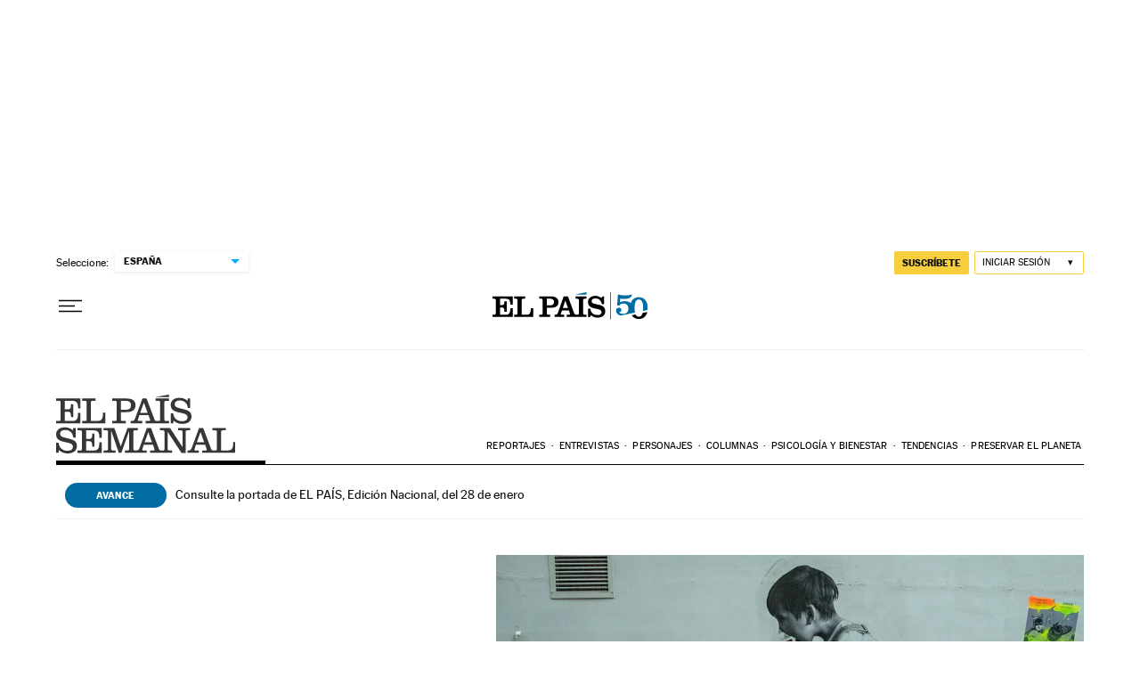

--- FILE ---
content_type: application/javascript; charset=utf-8
request_url: https://fundingchoicesmessages.google.com/f/AGSKWxUp5c_SZdHuUToEi3MvAo3NrFK4z03AqOTvuO5Bui8tuKwUcZ66iP9dV5lZNn5t3VSjxHU3_YzwUuEjmf0pR4UNrMdqoft8VjRryU3tyXAv5g9iC0U8jvVD6KD7r8cISxHoacRSa9weFUFV3kENuzWO6sLABeMpavrUWEHIuMhCZe0MuEUHlAkUXpaK/_/ad250./adweb2./ad-top-/sample728x90ad..topad.
body_size: -1290
content:
window['d6e938fb-02e1-490a-89ba-cefc727a89a0'] = true;

--- FILE ---
content_type: image/svg+xml
request_url: https://static.elpais.com/dist/resources/images/logos/secondary/eps_v2.svg
body_size: 1315
content:
<?xml version="1.0" encoding="utf-8"?>

<svg version="1.1" xmlns="http://www.w3.org/2000/svg" xmlns:xlink="http://www.w3.org/1999/xlink" x="0px" y="0px"
	 viewBox="0 0 756.5 247.8" style="enable-background:new 0 0 756.5 247.8;" xml:space="preserve">
<polygon fill="#363636" points="475.7,0 419.5,9.9 419.5,10.7 475.7,10.7 "/>
<g>
	<path fill="#363636" d="M146.6,111.1V35.3c0-4.2,0.2-5.9,1.4-7.3c1.1-1.2,3.1-1.9,6.6-1.9h11.9v-9.9h-56.8v9.9h11.1
		c3.5,0,5.6,0.6,6.6,1.9c1.2,1.4,1.4,3.1,1.4,7.3V102c0,4.2-0.2,5.9-1.4,7.3c-1.1,1.2-3.1,1.9-6.6,1.9h-11.1v9.9h97.7V75.6h-9.9v1.2
		c0,13.4-0.9,23-6.5,28.6c-3.7,3.7-8.5,5.7-19.6,5.7H146.6z"/>
	<path fill="#363636" d="M272.9,26.2h18.4c16.2,0,24.2,4.8,24.2,18.7c0,14.4-8.8,19-24.2,19h-18.4V26.2z M236.1,16.3v9.9h11.1
		c3.6,0,5.6,0.6,6.6,1.9c1.2,1.4,1.4,3.1,1.4,7.3V102c0,4.2-0.2,5.9-1.4,7.3c-1.1,1.2-3.1,1.9-6.6,1.9h-11.1v9.9h57.7v-9.9H281
		c-3.6,0-5.6-0.6-6.6-1.9c-1.2-1.4-1.4-3.1-1.4-7.3V73.7h23.8c10.7,0,19.4-1.7,26.1-5.9c7.3-4.5,11.7-11.9,11.7-23.2
		c0-10-3.4-17.1-10.2-21.8c-6.8-4.6-16.2-6.6-30.6-6.6H236.1z"/>
	<path fill="#363636" d="M385.5,76.5h-30.9l15.1-42.4h0.5L385.5,76.5z M456.4,102V35.3c0-4.2,0.2-5.9,1.4-7.3c1.1-1.2,3.1-1.9,6.6-1.9
		h11.3v-9.9h-56.2v9.9h11.1c3.5,0,5.6,0.6,6.6,1.9c1.2,1.4,1.4,3.1,1.4,7.3V102c0,4.2-0.2,5.9-1.4,7.3c-1.1,1.2-3.1,1.9-6.6,1.9h-3
		c-10.5,0-11.3-2.3-14-9.4l-32.3-85.4h-17.4l-31.2,84.6c-2.8,7.6-4.9,10.2-15.9,10.2h-2.2v9.9h48.6v-9.9h-13.4
		c-4.2,0-5.4-1.5-5.4-3.7c0-1.5,0.6-3.1,1.2-4.9l5.4-15.9h38.4l5.7,16.2c0.6,1.9,1.2,3.1,1.2,4.6c0,2.2-1.2,3.7-5.4,3.7h-13.6v9.9
		h42.1h11.2h44.9v-9.9h-11.3c-3.5,0-5.6-0.6-6.6-1.9C456.6,107.8,456.4,106.1,456.4,102"/>
	<path fill="#363636" d="M519.4,13.5c-21.3,0-36.3,11-36.3,29.9c0,21.5,16.4,27.8,36.6,32.1l10.5,2.3c15.6,3.4,23.6,7.1,23.6,17.4
		c0,11-8.2,17-23.2,17c-20.2,0-35-12.2-37-33.8h-10.3v42.6h10.3l1.7-12.3c5.4,6.3,17.1,14.7,36.6,14.7c21.3,0,38.9-9.6,38.9-32
		c0-21.3-17.4-25.9-37.2-30.9l-10.2-2.5c-15.6-3.9-23.5-7.4-23.5-18.1c0-9,7.1-15.3,21.3-15.3c19.3,0,31.6,11.6,34.3,31.8h9.9V16.3
		h-10.1L553.5,27C549.1,21.2,538,13.5,519.4,13.5"/>
	<path fill="#363636" d="M71.8,95.2V40.1h-9.1c-0.3,9.4-0.8,15.1-3.2,18.4c-2.2,2.9-5.6,3.7-11.9,3.7H36.9v-36h29.6
		c12.2,0,18.1,2.9,21.6,8c3.9,5.6,4.5,14,4.5,23.6v0.3h9.7V16.3H0v9.9h11.1c3.5,0,5.6,0.6,6.6,1.9c1.2,1.4,1.4,3.1,1.4,7.3V102
		c0,4.2-0.2,5.9-1.4,7.3c-1.1,1.2-3.1,1.9-6.6,1.9H0v9.9h102.3V76.5h-9.9v0.3c0,13.4-0.9,23-6.5,28.6c-3.7,3.7-8.5,5.7-19.6,5.7
		H36.9V71.9h10.6c6.3,0,9.7,0.8,11.9,3.7c2.5,3.2,3.1,9.3,3.2,19.6H71.8z"/>
	<path fill="#363636" d="M161.5,219.5v-55.1h-9.1c-0.3,9.4-0.8,15.1-3.2,18.4c-2.2,2.9-5.6,3.7-11.9,3.7h-10.6v-36h29.6
		c12.2,0,18.1,2.9,21.6,8c3.9,5.6,4.5,14,4.5,23.6v0.3h9.7v-41.8H89.7v9.9h11.1c3.6,0,5.6,0.6,6.6,1.9c1.2,1.4,1.4,3.1,1.4,7.3v66.7
		c0,4.2-0.2,5.9-1.4,7.3c-1.1,1.2-3.1,1.9-6.6,1.9H89.7v9.9h102.3v-44.5h-9.9v0.3c0,13.4-0.9,23-6.5,28.6c-3.7,3.7-8.5,5.7-19.6,5.7
		h-29.5v-39.2h10.6c6.3,0,9.7,0.8,11.9,3.7c2.5,3.2,3.1,9.3,3.2,19.6H161.5z"/>
	<path fill="#363636" d="M404.1,200.8h-30.9l15.1-42.4h0.5L404.1,200.8z M564.8,150.5v-9.9h-50.5v9.9H525c3.6,0,5.6,0.6,6.6,1.9
		c1.2,1.4,1.4,3.1,1.4,7.3v61.1h-0.3l-52.3-80.1h-42.8v9.9h11.3c3.5,0,5.6,0.6,6.6,1.9c1.2,1.4,1.4,3.1,1.4,7.3v66.7
		c0,4.2-0.2,5.9-1.4,7.3c-1.1,1.2-3.1,1.9-6.6,1.9h-2.7c-10.5,0-11.3-2.3-14-9.4L400,140.6h-17.4l-31.2,84.6
		c-2.8,7.6-4.9,10.2-15.9,10.2h-2c-3.6,0-5.6-0.6-6.6-1.9c-1.2-1.4-1.4-3.1-1.4-7.3v-66.7c0-4.2,0.2-5.9,1.4-7.3
		c1.1-1.2,3.1-1.9,6.6-1.9h11.3v-9.9h-43.8l-28.4,77.6h-0.3l-26.9-77.6h-45.8v9.9h11.3c3.6,0,5.6,0.6,6.6,1.9
		c1.2,1.4,1.4,3.1,1.4,7.3v66.7c0,4.2-0.2,5.9-1.4,7.3c-1.1,1.2-3.1,1.9-6.6,1.9h-11.3v9.9h50.9v-9.9h-10.6c-3.6,0-5.6-0.6-6.6-1.9
		c-1.2-1.4-1.4-3.1-1.4-7.3v-74.1h0.3l32.1,93.1H275l32.7-91.5h0.5v72.5c0,4.2-0.2,5.9-1.4,7.3c-1.1,1.2-3.1,1.9-6.6,1.9h-10.6v9.9
		h43.8h11.5h37.1v-9.9h-13.4c-4.2,0-5.4-1.5-5.4-3.7c0-1.5,0.6-3.1,1.2-4.9l5.4-15.9h38.4l5.7,16.2c0.6,1.9,1.2,3.1,1.2,4.6
		c0,2.2-1.2,3.7-5.4,3.7H396v9.9h41.7h11.7h39.2v-9.9h-10.6c-3.6,0-5.6-0.6-6.6-1.9c-1.2-1.4-1.4-3.1-1.4-7.3V157h0.3l58.2,88.6H546
		v-86c0-4.2,0.2-5.9,1.4-7.3c1.1-1.2,3.1-1.9,6.6-1.9H564.8z"/>
	<path fill="#363636" d="M36.3,137.9C15,137.9,0,148.8,0,167.8c0,21.5,16.4,27.8,36.6,32.1l10.5,2.3c15.6,3.4,23.6,7.1,23.6,17.4
		c0,11-8.2,17-23.2,17c-20.2,0-35-12.2-37-33.8H0.2v42.6h10.3l1.7-12.3c5.4,6.3,17.1,14.7,36.6,14.7c21.3,0,38.9-9.6,38.9-32
		c0-21.3-17.4-25.9-37.2-30.9l-10.2-2.5c-15.6-3.9-23.5-7.4-23.5-18.1c0-9,7.1-15.3,21.3-15.3c19.3,0,31.6,11.6,34.3,31.8h9.9v-40.2
		H72.1l-1.7,10.6C65.9,145.6,54.8,137.9,36.3,137.9"/>
	<path fill="#363636" d="M624.2,200.8h-30.9l15.1-42.4h0.5L624.2,200.8z M756.5,245.3v-45.4h-9.9v1.2c0,13.4-0.9,23-6.5,28.6
		c-3.7,3.7-8.5,5.7-19.6,5.7h-24.9v-75.8c0-4.2,0.2-5.9,1.4-7.3c1.1-1.2,3.1-1.9,6.6-1.9h11.9v-9.9h-56.8v9.9h11.1
		c3.6,0,5.6,0.6,6.6,1.9c1.2,1.4,1.4,3.1,1.4,7.3v66.7c0,4.2-0.2,5.9-1.4,7.3c-1.1,1.2-3.1,1.9-6.6,1.9h-0.4h-3.1
		c-10.5,0-11.3-2.3-14-9.4l-32.3-85.4h-17.4l-31.2,84.6c-2.8,7.6-4.9,10.2-15.9,10.2h-2.2v9.9H602v-9.9h-13.4
		c-4.2,0-5.4-1.5-5.4-3.7c0-1.5,0.6-3.1,1.2-4.9l5.4-15.9h38.4l5.7,16.2c0.6,1.9,1.2,3.1,1.2,4.6c0,2.2-1.2,3.7-5.4,3.7h-13.6v9.9
		h42.6h10.7H756.5z"/>
</g>
</svg>


--- FILE ---
content_type: application/javascript; charset=utf-8
request_url: https://fundingchoicesmessages.google.com/f/AGSKWxWNCfaDElPNk8JMfhSXX_yE37lCH_mviTG__4kgbpsLCpIYftZg_2dkn71L_ciLl7NNqYfVTTyI11TErraAgzHJKBZXgNefGbiS4Tsbv46B-tHSVu1FofNJ9Ptlhvmh1Hkm2vw=?fccs=W251bGwsbnVsbCxudWxsLG51bGwsbnVsbCxudWxsLFsxNzY5NTYyODQyLDUwMDAwMDAwXSxudWxsLG51bGwsbnVsbCxbbnVsbCxbNyw2XSxudWxsLG51bGwsbnVsbCxudWxsLG51bGwsbnVsbCxudWxsLG51bGwsbnVsbCwxXSwiaHR0cHM6Ly9lbHBhaXMuY29tL2Vwcy8yMDI0LTA1LTEyL25pbm9zLWRlc2VudGVycmFuZG8tYm9tYmFzLmh0bWwiLG51bGwsW1s4LCJrNjFQQmptazZPMCJdLFs5LCJlbi1VUyJdLFsxNiwiWzEsMSwxXSJdLFsxOSwiMiJdLFsxNywiWzBdIl0sWzI0LCIiXSxbMjksImZhbHNlIl1dXQ
body_size: 107
content:
if (typeof __googlefc.fcKernelManager.run === 'function') {"use strict";this.default_ContributorServingResponseClientJs=this.default_ContributorServingResponseClientJs||{};(function(_){var window=this;
try{
var qp=function(a){this.A=_.t(a)};_.u(qp,_.J);var rp=function(a){this.A=_.t(a)};_.u(rp,_.J);rp.prototype.getWhitelistStatus=function(){return _.F(this,2)};var sp=function(a){this.A=_.t(a)};_.u(sp,_.J);var tp=_.ed(sp),up=function(a,b,c){this.B=a;this.j=_.A(b,qp,1);this.l=_.A(b,_.Pk,3);this.F=_.A(b,rp,4);a=this.B.location.hostname;this.D=_.Fg(this.j,2)&&_.O(this.j,2)!==""?_.O(this.j,2):a;a=new _.Qg(_.Qk(this.l));this.C=new _.dh(_.q.document,this.D,a);this.console=null;this.o=new _.mp(this.B,c,a)};
up.prototype.run=function(){if(_.O(this.j,3)){var a=this.C,b=_.O(this.j,3),c=_.fh(a),d=new _.Wg;b=_.hg(d,1,b);c=_.C(c,1,b);_.jh(a,c)}else _.gh(this.C,"FCNEC");_.op(this.o,_.A(this.l,_.De,1),this.l.getDefaultConsentRevocationText(),this.l.getDefaultConsentRevocationCloseText(),this.l.getDefaultConsentRevocationAttestationText(),this.D);_.pp(this.o,_.F(this.F,1),this.F.getWhitelistStatus());var e;a=(e=this.B.googlefc)==null?void 0:e.__executeManualDeployment;a!==void 0&&typeof a==="function"&&_.To(this.o.G,
"manualDeploymentApi")};var vp=function(){};vp.prototype.run=function(a,b,c){var d;return _.v(function(e){d=tp(b);(new up(a,d,c)).run();return e.return({})})};_.Tk(7,new vp);
}catch(e){_._DumpException(e)}
}).call(this,this.default_ContributorServingResponseClientJs);
// Google Inc.

//# sourceURL=/_/mss/boq-content-ads-contributor/_/js/k=boq-content-ads-contributor.ContributorServingResponseClientJs.en_US.k61PBjmk6O0.es5.O/d=1/exm=ad_blocking_detection_executable,kernel_loader,loader_js_executable/ed=1/rs=AJlcJMztj-kAdg6DB63MlSG3pP52LjSptg/m=cookie_refresh_executable
__googlefc.fcKernelManager.run('\x5b\x5b\x5b7,\x22\x5b\x5bnull,\\\x22elpais.com\\\x22,\\\x22AKsRol_NGsM85CuYeiV4-gZA7xllDxhrwUG2yK14axG3VCHBYzpQyuux6ZekF65wmvOlJrQIpjbxeyUz1WkvUzf2HBNVla6P5yLMDx9-Rndg3WtZCpvbAoWL0AmvuIYHBeUAj3UFl_tNWKYjj2QvYmhnq6E1y43Vpw\\\\u003d\\\\u003d\\\x22\x5d,null,\x5b\x5bnull,null,null,\\\x22https:\/\/fundingchoicesmessages.google.com\/f\/AGSKWxW3U6c-BnXAgjw6dxyYgZ4ckUy3erclWFroTvWA7PBaJPY_tfiW93TjKIBTCNC2UKZIn033nrfjf8O_IkBiJFxW5qlxs0HRUIiVzjI2XBS4EdO40St4L7q7A-BElL1OAsAYuoA\\\\u003d\\\x22\x5d,null,null,\x5bnull,null,null,\\\x22https:\/\/fundingchoicesmessages.google.com\/el\/AGSKWxWcK3LsKWuq-ZNG8AvbI1IpO3nKQsnSqYdLXAnIzEd1GAGPY44PYrUNoAPe5r0faerLBLyDtq1i3RSQVi8o-7gzNC2PqJGDJ_weNk5ZtcUz6U_aFSYcDHwOJo0_HduXO2JQqOQ\\\\u003d\\\x22\x5d,null,\x5bnull,\x5b7,6\x5d,null,null,null,null,null,null,null,null,null,1\x5d\x5d,\x5b3,1\x5d\x5d\x22\x5d\x5d,\x5bnull,null,null,\x22https:\/\/fundingchoicesmessages.google.com\/f\/AGSKWxXjvcPmxFSVN_sASWWBA9HF-txDU0A9AbeBYkXVqNcDVnAlXLXf6XILno56BXEKA6eSNNf9mNHVy0B6b9I-2d5Y2CZ-t14PJRVKUlX0aXIibLI4sAOjWPeNq9K7iuK6rFWJn3Y\\u003d\x22\x5d\x5d');}